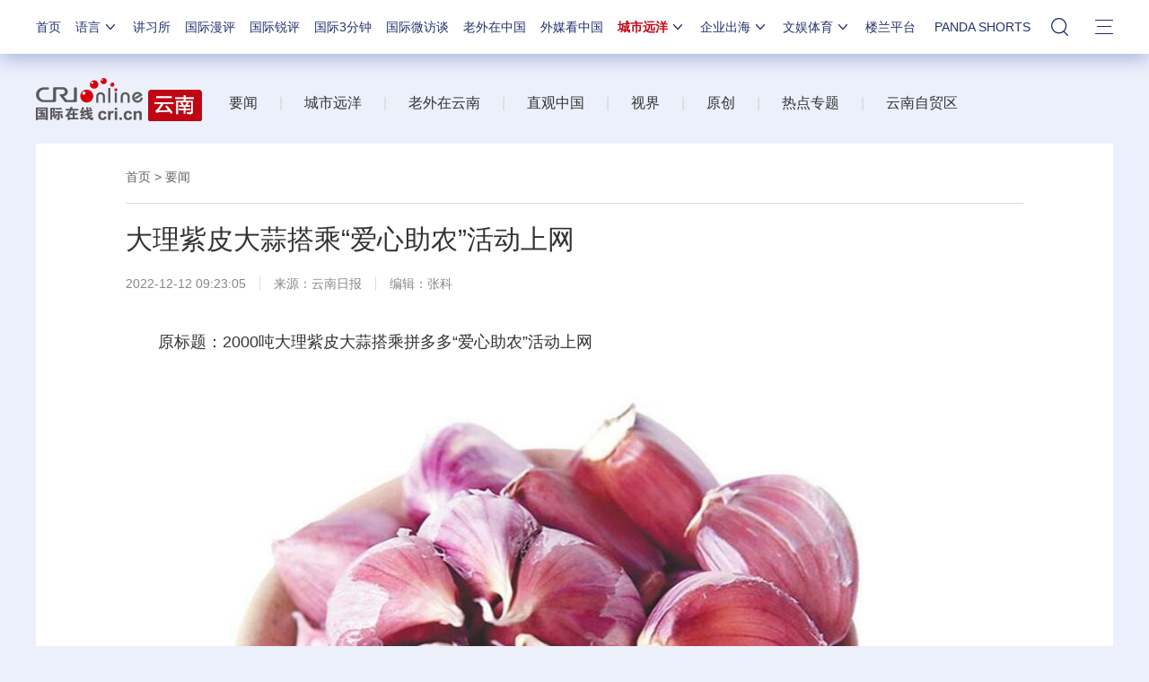

--- FILE ---
content_type: application/javascript
request_url: https://p.data.cctv.com/ge.js
body_size: 70
content:
window.goldlog=(window.goldlog||{});goldlog.Etag="YXzzITbNh0ICARLfuhcB7kOu";goldlog.stag=2;